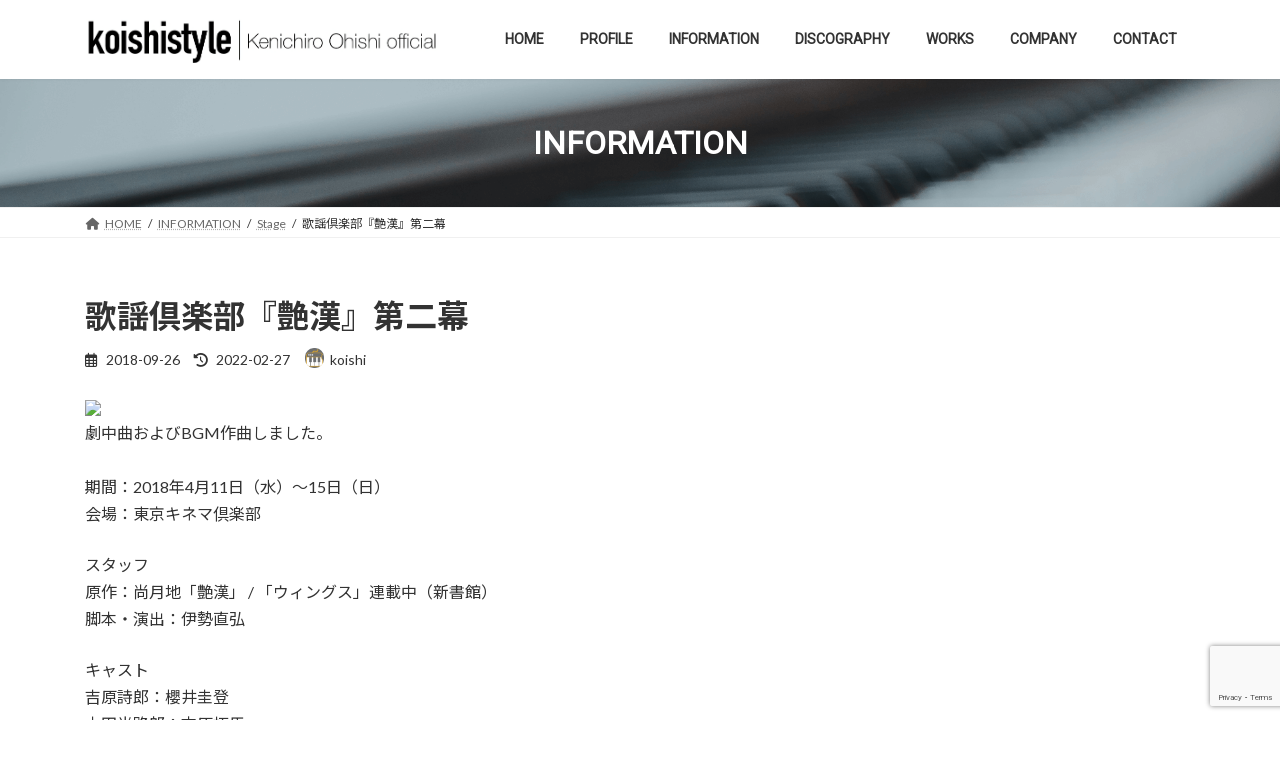

--- FILE ---
content_type: text/html; charset=utf-8
request_url: https://www.google.com/recaptcha/api2/anchor?ar=1&k=6Lda5aEeAAAAAKpDBRzCVauP7O2fqEdJLNr3AO1U&co=aHR0cHM6Ly9rb2lzaGlzdHlsZS5jb206NDQz&hl=en&v=9TiwnJFHeuIw_s0wSd3fiKfN&size=invisible&anchor-ms=20000&execute-ms=30000&cb=39l05kgwxgmg
body_size: 48098
content:
<!DOCTYPE HTML><html dir="ltr" lang="en"><head><meta http-equiv="Content-Type" content="text/html; charset=UTF-8">
<meta http-equiv="X-UA-Compatible" content="IE=edge">
<title>reCAPTCHA</title>
<style type="text/css">
/* cyrillic-ext */
@font-face {
  font-family: 'Roboto';
  font-style: normal;
  font-weight: 400;
  font-stretch: 100%;
  src: url(//fonts.gstatic.com/s/roboto/v48/KFO7CnqEu92Fr1ME7kSn66aGLdTylUAMa3GUBHMdazTgWw.woff2) format('woff2');
  unicode-range: U+0460-052F, U+1C80-1C8A, U+20B4, U+2DE0-2DFF, U+A640-A69F, U+FE2E-FE2F;
}
/* cyrillic */
@font-face {
  font-family: 'Roboto';
  font-style: normal;
  font-weight: 400;
  font-stretch: 100%;
  src: url(//fonts.gstatic.com/s/roboto/v48/KFO7CnqEu92Fr1ME7kSn66aGLdTylUAMa3iUBHMdazTgWw.woff2) format('woff2');
  unicode-range: U+0301, U+0400-045F, U+0490-0491, U+04B0-04B1, U+2116;
}
/* greek-ext */
@font-face {
  font-family: 'Roboto';
  font-style: normal;
  font-weight: 400;
  font-stretch: 100%;
  src: url(//fonts.gstatic.com/s/roboto/v48/KFO7CnqEu92Fr1ME7kSn66aGLdTylUAMa3CUBHMdazTgWw.woff2) format('woff2');
  unicode-range: U+1F00-1FFF;
}
/* greek */
@font-face {
  font-family: 'Roboto';
  font-style: normal;
  font-weight: 400;
  font-stretch: 100%;
  src: url(//fonts.gstatic.com/s/roboto/v48/KFO7CnqEu92Fr1ME7kSn66aGLdTylUAMa3-UBHMdazTgWw.woff2) format('woff2');
  unicode-range: U+0370-0377, U+037A-037F, U+0384-038A, U+038C, U+038E-03A1, U+03A3-03FF;
}
/* math */
@font-face {
  font-family: 'Roboto';
  font-style: normal;
  font-weight: 400;
  font-stretch: 100%;
  src: url(//fonts.gstatic.com/s/roboto/v48/KFO7CnqEu92Fr1ME7kSn66aGLdTylUAMawCUBHMdazTgWw.woff2) format('woff2');
  unicode-range: U+0302-0303, U+0305, U+0307-0308, U+0310, U+0312, U+0315, U+031A, U+0326-0327, U+032C, U+032F-0330, U+0332-0333, U+0338, U+033A, U+0346, U+034D, U+0391-03A1, U+03A3-03A9, U+03B1-03C9, U+03D1, U+03D5-03D6, U+03F0-03F1, U+03F4-03F5, U+2016-2017, U+2034-2038, U+203C, U+2040, U+2043, U+2047, U+2050, U+2057, U+205F, U+2070-2071, U+2074-208E, U+2090-209C, U+20D0-20DC, U+20E1, U+20E5-20EF, U+2100-2112, U+2114-2115, U+2117-2121, U+2123-214F, U+2190, U+2192, U+2194-21AE, U+21B0-21E5, U+21F1-21F2, U+21F4-2211, U+2213-2214, U+2216-22FF, U+2308-230B, U+2310, U+2319, U+231C-2321, U+2336-237A, U+237C, U+2395, U+239B-23B7, U+23D0, U+23DC-23E1, U+2474-2475, U+25AF, U+25B3, U+25B7, U+25BD, U+25C1, U+25CA, U+25CC, U+25FB, U+266D-266F, U+27C0-27FF, U+2900-2AFF, U+2B0E-2B11, U+2B30-2B4C, U+2BFE, U+3030, U+FF5B, U+FF5D, U+1D400-1D7FF, U+1EE00-1EEFF;
}
/* symbols */
@font-face {
  font-family: 'Roboto';
  font-style: normal;
  font-weight: 400;
  font-stretch: 100%;
  src: url(//fonts.gstatic.com/s/roboto/v48/KFO7CnqEu92Fr1ME7kSn66aGLdTylUAMaxKUBHMdazTgWw.woff2) format('woff2');
  unicode-range: U+0001-000C, U+000E-001F, U+007F-009F, U+20DD-20E0, U+20E2-20E4, U+2150-218F, U+2190, U+2192, U+2194-2199, U+21AF, U+21E6-21F0, U+21F3, U+2218-2219, U+2299, U+22C4-22C6, U+2300-243F, U+2440-244A, U+2460-24FF, U+25A0-27BF, U+2800-28FF, U+2921-2922, U+2981, U+29BF, U+29EB, U+2B00-2BFF, U+4DC0-4DFF, U+FFF9-FFFB, U+10140-1018E, U+10190-1019C, U+101A0, U+101D0-101FD, U+102E0-102FB, U+10E60-10E7E, U+1D2C0-1D2D3, U+1D2E0-1D37F, U+1F000-1F0FF, U+1F100-1F1AD, U+1F1E6-1F1FF, U+1F30D-1F30F, U+1F315, U+1F31C, U+1F31E, U+1F320-1F32C, U+1F336, U+1F378, U+1F37D, U+1F382, U+1F393-1F39F, U+1F3A7-1F3A8, U+1F3AC-1F3AF, U+1F3C2, U+1F3C4-1F3C6, U+1F3CA-1F3CE, U+1F3D4-1F3E0, U+1F3ED, U+1F3F1-1F3F3, U+1F3F5-1F3F7, U+1F408, U+1F415, U+1F41F, U+1F426, U+1F43F, U+1F441-1F442, U+1F444, U+1F446-1F449, U+1F44C-1F44E, U+1F453, U+1F46A, U+1F47D, U+1F4A3, U+1F4B0, U+1F4B3, U+1F4B9, U+1F4BB, U+1F4BF, U+1F4C8-1F4CB, U+1F4D6, U+1F4DA, U+1F4DF, U+1F4E3-1F4E6, U+1F4EA-1F4ED, U+1F4F7, U+1F4F9-1F4FB, U+1F4FD-1F4FE, U+1F503, U+1F507-1F50B, U+1F50D, U+1F512-1F513, U+1F53E-1F54A, U+1F54F-1F5FA, U+1F610, U+1F650-1F67F, U+1F687, U+1F68D, U+1F691, U+1F694, U+1F698, U+1F6AD, U+1F6B2, U+1F6B9-1F6BA, U+1F6BC, U+1F6C6-1F6CF, U+1F6D3-1F6D7, U+1F6E0-1F6EA, U+1F6F0-1F6F3, U+1F6F7-1F6FC, U+1F700-1F7FF, U+1F800-1F80B, U+1F810-1F847, U+1F850-1F859, U+1F860-1F887, U+1F890-1F8AD, U+1F8B0-1F8BB, U+1F8C0-1F8C1, U+1F900-1F90B, U+1F93B, U+1F946, U+1F984, U+1F996, U+1F9E9, U+1FA00-1FA6F, U+1FA70-1FA7C, U+1FA80-1FA89, U+1FA8F-1FAC6, U+1FACE-1FADC, U+1FADF-1FAE9, U+1FAF0-1FAF8, U+1FB00-1FBFF;
}
/* vietnamese */
@font-face {
  font-family: 'Roboto';
  font-style: normal;
  font-weight: 400;
  font-stretch: 100%;
  src: url(//fonts.gstatic.com/s/roboto/v48/KFO7CnqEu92Fr1ME7kSn66aGLdTylUAMa3OUBHMdazTgWw.woff2) format('woff2');
  unicode-range: U+0102-0103, U+0110-0111, U+0128-0129, U+0168-0169, U+01A0-01A1, U+01AF-01B0, U+0300-0301, U+0303-0304, U+0308-0309, U+0323, U+0329, U+1EA0-1EF9, U+20AB;
}
/* latin-ext */
@font-face {
  font-family: 'Roboto';
  font-style: normal;
  font-weight: 400;
  font-stretch: 100%;
  src: url(//fonts.gstatic.com/s/roboto/v48/KFO7CnqEu92Fr1ME7kSn66aGLdTylUAMa3KUBHMdazTgWw.woff2) format('woff2');
  unicode-range: U+0100-02BA, U+02BD-02C5, U+02C7-02CC, U+02CE-02D7, U+02DD-02FF, U+0304, U+0308, U+0329, U+1D00-1DBF, U+1E00-1E9F, U+1EF2-1EFF, U+2020, U+20A0-20AB, U+20AD-20C0, U+2113, U+2C60-2C7F, U+A720-A7FF;
}
/* latin */
@font-face {
  font-family: 'Roboto';
  font-style: normal;
  font-weight: 400;
  font-stretch: 100%;
  src: url(//fonts.gstatic.com/s/roboto/v48/KFO7CnqEu92Fr1ME7kSn66aGLdTylUAMa3yUBHMdazQ.woff2) format('woff2');
  unicode-range: U+0000-00FF, U+0131, U+0152-0153, U+02BB-02BC, U+02C6, U+02DA, U+02DC, U+0304, U+0308, U+0329, U+2000-206F, U+20AC, U+2122, U+2191, U+2193, U+2212, U+2215, U+FEFF, U+FFFD;
}
/* cyrillic-ext */
@font-face {
  font-family: 'Roboto';
  font-style: normal;
  font-weight: 500;
  font-stretch: 100%;
  src: url(//fonts.gstatic.com/s/roboto/v48/KFO7CnqEu92Fr1ME7kSn66aGLdTylUAMa3GUBHMdazTgWw.woff2) format('woff2');
  unicode-range: U+0460-052F, U+1C80-1C8A, U+20B4, U+2DE0-2DFF, U+A640-A69F, U+FE2E-FE2F;
}
/* cyrillic */
@font-face {
  font-family: 'Roboto';
  font-style: normal;
  font-weight: 500;
  font-stretch: 100%;
  src: url(//fonts.gstatic.com/s/roboto/v48/KFO7CnqEu92Fr1ME7kSn66aGLdTylUAMa3iUBHMdazTgWw.woff2) format('woff2');
  unicode-range: U+0301, U+0400-045F, U+0490-0491, U+04B0-04B1, U+2116;
}
/* greek-ext */
@font-face {
  font-family: 'Roboto';
  font-style: normal;
  font-weight: 500;
  font-stretch: 100%;
  src: url(//fonts.gstatic.com/s/roboto/v48/KFO7CnqEu92Fr1ME7kSn66aGLdTylUAMa3CUBHMdazTgWw.woff2) format('woff2');
  unicode-range: U+1F00-1FFF;
}
/* greek */
@font-face {
  font-family: 'Roboto';
  font-style: normal;
  font-weight: 500;
  font-stretch: 100%;
  src: url(//fonts.gstatic.com/s/roboto/v48/KFO7CnqEu92Fr1ME7kSn66aGLdTylUAMa3-UBHMdazTgWw.woff2) format('woff2');
  unicode-range: U+0370-0377, U+037A-037F, U+0384-038A, U+038C, U+038E-03A1, U+03A3-03FF;
}
/* math */
@font-face {
  font-family: 'Roboto';
  font-style: normal;
  font-weight: 500;
  font-stretch: 100%;
  src: url(//fonts.gstatic.com/s/roboto/v48/KFO7CnqEu92Fr1ME7kSn66aGLdTylUAMawCUBHMdazTgWw.woff2) format('woff2');
  unicode-range: U+0302-0303, U+0305, U+0307-0308, U+0310, U+0312, U+0315, U+031A, U+0326-0327, U+032C, U+032F-0330, U+0332-0333, U+0338, U+033A, U+0346, U+034D, U+0391-03A1, U+03A3-03A9, U+03B1-03C9, U+03D1, U+03D5-03D6, U+03F0-03F1, U+03F4-03F5, U+2016-2017, U+2034-2038, U+203C, U+2040, U+2043, U+2047, U+2050, U+2057, U+205F, U+2070-2071, U+2074-208E, U+2090-209C, U+20D0-20DC, U+20E1, U+20E5-20EF, U+2100-2112, U+2114-2115, U+2117-2121, U+2123-214F, U+2190, U+2192, U+2194-21AE, U+21B0-21E5, U+21F1-21F2, U+21F4-2211, U+2213-2214, U+2216-22FF, U+2308-230B, U+2310, U+2319, U+231C-2321, U+2336-237A, U+237C, U+2395, U+239B-23B7, U+23D0, U+23DC-23E1, U+2474-2475, U+25AF, U+25B3, U+25B7, U+25BD, U+25C1, U+25CA, U+25CC, U+25FB, U+266D-266F, U+27C0-27FF, U+2900-2AFF, U+2B0E-2B11, U+2B30-2B4C, U+2BFE, U+3030, U+FF5B, U+FF5D, U+1D400-1D7FF, U+1EE00-1EEFF;
}
/* symbols */
@font-face {
  font-family: 'Roboto';
  font-style: normal;
  font-weight: 500;
  font-stretch: 100%;
  src: url(//fonts.gstatic.com/s/roboto/v48/KFO7CnqEu92Fr1ME7kSn66aGLdTylUAMaxKUBHMdazTgWw.woff2) format('woff2');
  unicode-range: U+0001-000C, U+000E-001F, U+007F-009F, U+20DD-20E0, U+20E2-20E4, U+2150-218F, U+2190, U+2192, U+2194-2199, U+21AF, U+21E6-21F0, U+21F3, U+2218-2219, U+2299, U+22C4-22C6, U+2300-243F, U+2440-244A, U+2460-24FF, U+25A0-27BF, U+2800-28FF, U+2921-2922, U+2981, U+29BF, U+29EB, U+2B00-2BFF, U+4DC0-4DFF, U+FFF9-FFFB, U+10140-1018E, U+10190-1019C, U+101A0, U+101D0-101FD, U+102E0-102FB, U+10E60-10E7E, U+1D2C0-1D2D3, U+1D2E0-1D37F, U+1F000-1F0FF, U+1F100-1F1AD, U+1F1E6-1F1FF, U+1F30D-1F30F, U+1F315, U+1F31C, U+1F31E, U+1F320-1F32C, U+1F336, U+1F378, U+1F37D, U+1F382, U+1F393-1F39F, U+1F3A7-1F3A8, U+1F3AC-1F3AF, U+1F3C2, U+1F3C4-1F3C6, U+1F3CA-1F3CE, U+1F3D4-1F3E0, U+1F3ED, U+1F3F1-1F3F3, U+1F3F5-1F3F7, U+1F408, U+1F415, U+1F41F, U+1F426, U+1F43F, U+1F441-1F442, U+1F444, U+1F446-1F449, U+1F44C-1F44E, U+1F453, U+1F46A, U+1F47D, U+1F4A3, U+1F4B0, U+1F4B3, U+1F4B9, U+1F4BB, U+1F4BF, U+1F4C8-1F4CB, U+1F4D6, U+1F4DA, U+1F4DF, U+1F4E3-1F4E6, U+1F4EA-1F4ED, U+1F4F7, U+1F4F9-1F4FB, U+1F4FD-1F4FE, U+1F503, U+1F507-1F50B, U+1F50D, U+1F512-1F513, U+1F53E-1F54A, U+1F54F-1F5FA, U+1F610, U+1F650-1F67F, U+1F687, U+1F68D, U+1F691, U+1F694, U+1F698, U+1F6AD, U+1F6B2, U+1F6B9-1F6BA, U+1F6BC, U+1F6C6-1F6CF, U+1F6D3-1F6D7, U+1F6E0-1F6EA, U+1F6F0-1F6F3, U+1F6F7-1F6FC, U+1F700-1F7FF, U+1F800-1F80B, U+1F810-1F847, U+1F850-1F859, U+1F860-1F887, U+1F890-1F8AD, U+1F8B0-1F8BB, U+1F8C0-1F8C1, U+1F900-1F90B, U+1F93B, U+1F946, U+1F984, U+1F996, U+1F9E9, U+1FA00-1FA6F, U+1FA70-1FA7C, U+1FA80-1FA89, U+1FA8F-1FAC6, U+1FACE-1FADC, U+1FADF-1FAE9, U+1FAF0-1FAF8, U+1FB00-1FBFF;
}
/* vietnamese */
@font-face {
  font-family: 'Roboto';
  font-style: normal;
  font-weight: 500;
  font-stretch: 100%;
  src: url(//fonts.gstatic.com/s/roboto/v48/KFO7CnqEu92Fr1ME7kSn66aGLdTylUAMa3OUBHMdazTgWw.woff2) format('woff2');
  unicode-range: U+0102-0103, U+0110-0111, U+0128-0129, U+0168-0169, U+01A0-01A1, U+01AF-01B0, U+0300-0301, U+0303-0304, U+0308-0309, U+0323, U+0329, U+1EA0-1EF9, U+20AB;
}
/* latin-ext */
@font-face {
  font-family: 'Roboto';
  font-style: normal;
  font-weight: 500;
  font-stretch: 100%;
  src: url(//fonts.gstatic.com/s/roboto/v48/KFO7CnqEu92Fr1ME7kSn66aGLdTylUAMa3KUBHMdazTgWw.woff2) format('woff2');
  unicode-range: U+0100-02BA, U+02BD-02C5, U+02C7-02CC, U+02CE-02D7, U+02DD-02FF, U+0304, U+0308, U+0329, U+1D00-1DBF, U+1E00-1E9F, U+1EF2-1EFF, U+2020, U+20A0-20AB, U+20AD-20C0, U+2113, U+2C60-2C7F, U+A720-A7FF;
}
/* latin */
@font-face {
  font-family: 'Roboto';
  font-style: normal;
  font-weight: 500;
  font-stretch: 100%;
  src: url(//fonts.gstatic.com/s/roboto/v48/KFO7CnqEu92Fr1ME7kSn66aGLdTylUAMa3yUBHMdazQ.woff2) format('woff2');
  unicode-range: U+0000-00FF, U+0131, U+0152-0153, U+02BB-02BC, U+02C6, U+02DA, U+02DC, U+0304, U+0308, U+0329, U+2000-206F, U+20AC, U+2122, U+2191, U+2193, U+2212, U+2215, U+FEFF, U+FFFD;
}
/* cyrillic-ext */
@font-face {
  font-family: 'Roboto';
  font-style: normal;
  font-weight: 900;
  font-stretch: 100%;
  src: url(//fonts.gstatic.com/s/roboto/v48/KFO7CnqEu92Fr1ME7kSn66aGLdTylUAMa3GUBHMdazTgWw.woff2) format('woff2');
  unicode-range: U+0460-052F, U+1C80-1C8A, U+20B4, U+2DE0-2DFF, U+A640-A69F, U+FE2E-FE2F;
}
/* cyrillic */
@font-face {
  font-family: 'Roboto';
  font-style: normal;
  font-weight: 900;
  font-stretch: 100%;
  src: url(//fonts.gstatic.com/s/roboto/v48/KFO7CnqEu92Fr1ME7kSn66aGLdTylUAMa3iUBHMdazTgWw.woff2) format('woff2');
  unicode-range: U+0301, U+0400-045F, U+0490-0491, U+04B0-04B1, U+2116;
}
/* greek-ext */
@font-face {
  font-family: 'Roboto';
  font-style: normal;
  font-weight: 900;
  font-stretch: 100%;
  src: url(//fonts.gstatic.com/s/roboto/v48/KFO7CnqEu92Fr1ME7kSn66aGLdTylUAMa3CUBHMdazTgWw.woff2) format('woff2');
  unicode-range: U+1F00-1FFF;
}
/* greek */
@font-face {
  font-family: 'Roboto';
  font-style: normal;
  font-weight: 900;
  font-stretch: 100%;
  src: url(//fonts.gstatic.com/s/roboto/v48/KFO7CnqEu92Fr1ME7kSn66aGLdTylUAMa3-UBHMdazTgWw.woff2) format('woff2');
  unicode-range: U+0370-0377, U+037A-037F, U+0384-038A, U+038C, U+038E-03A1, U+03A3-03FF;
}
/* math */
@font-face {
  font-family: 'Roboto';
  font-style: normal;
  font-weight: 900;
  font-stretch: 100%;
  src: url(//fonts.gstatic.com/s/roboto/v48/KFO7CnqEu92Fr1ME7kSn66aGLdTylUAMawCUBHMdazTgWw.woff2) format('woff2');
  unicode-range: U+0302-0303, U+0305, U+0307-0308, U+0310, U+0312, U+0315, U+031A, U+0326-0327, U+032C, U+032F-0330, U+0332-0333, U+0338, U+033A, U+0346, U+034D, U+0391-03A1, U+03A3-03A9, U+03B1-03C9, U+03D1, U+03D5-03D6, U+03F0-03F1, U+03F4-03F5, U+2016-2017, U+2034-2038, U+203C, U+2040, U+2043, U+2047, U+2050, U+2057, U+205F, U+2070-2071, U+2074-208E, U+2090-209C, U+20D0-20DC, U+20E1, U+20E5-20EF, U+2100-2112, U+2114-2115, U+2117-2121, U+2123-214F, U+2190, U+2192, U+2194-21AE, U+21B0-21E5, U+21F1-21F2, U+21F4-2211, U+2213-2214, U+2216-22FF, U+2308-230B, U+2310, U+2319, U+231C-2321, U+2336-237A, U+237C, U+2395, U+239B-23B7, U+23D0, U+23DC-23E1, U+2474-2475, U+25AF, U+25B3, U+25B7, U+25BD, U+25C1, U+25CA, U+25CC, U+25FB, U+266D-266F, U+27C0-27FF, U+2900-2AFF, U+2B0E-2B11, U+2B30-2B4C, U+2BFE, U+3030, U+FF5B, U+FF5D, U+1D400-1D7FF, U+1EE00-1EEFF;
}
/* symbols */
@font-face {
  font-family: 'Roboto';
  font-style: normal;
  font-weight: 900;
  font-stretch: 100%;
  src: url(//fonts.gstatic.com/s/roboto/v48/KFO7CnqEu92Fr1ME7kSn66aGLdTylUAMaxKUBHMdazTgWw.woff2) format('woff2');
  unicode-range: U+0001-000C, U+000E-001F, U+007F-009F, U+20DD-20E0, U+20E2-20E4, U+2150-218F, U+2190, U+2192, U+2194-2199, U+21AF, U+21E6-21F0, U+21F3, U+2218-2219, U+2299, U+22C4-22C6, U+2300-243F, U+2440-244A, U+2460-24FF, U+25A0-27BF, U+2800-28FF, U+2921-2922, U+2981, U+29BF, U+29EB, U+2B00-2BFF, U+4DC0-4DFF, U+FFF9-FFFB, U+10140-1018E, U+10190-1019C, U+101A0, U+101D0-101FD, U+102E0-102FB, U+10E60-10E7E, U+1D2C0-1D2D3, U+1D2E0-1D37F, U+1F000-1F0FF, U+1F100-1F1AD, U+1F1E6-1F1FF, U+1F30D-1F30F, U+1F315, U+1F31C, U+1F31E, U+1F320-1F32C, U+1F336, U+1F378, U+1F37D, U+1F382, U+1F393-1F39F, U+1F3A7-1F3A8, U+1F3AC-1F3AF, U+1F3C2, U+1F3C4-1F3C6, U+1F3CA-1F3CE, U+1F3D4-1F3E0, U+1F3ED, U+1F3F1-1F3F3, U+1F3F5-1F3F7, U+1F408, U+1F415, U+1F41F, U+1F426, U+1F43F, U+1F441-1F442, U+1F444, U+1F446-1F449, U+1F44C-1F44E, U+1F453, U+1F46A, U+1F47D, U+1F4A3, U+1F4B0, U+1F4B3, U+1F4B9, U+1F4BB, U+1F4BF, U+1F4C8-1F4CB, U+1F4D6, U+1F4DA, U+1F4DF, U+1F4E3-1F4E6, U+1F4EA-1F4ED, U+1F4F7, U+1F4F9-1F4FB, U+1F4FD-1F4FE, U+1F503, U+1F507-1F50B, U+1F50D, U+1F512-1F513, U+1F53E-1F54A, U+1F54F-1F5FA, U+1F610, U+1F650-1F67F, U+1F687, U+1F68D, U+1F691, U+1F694, U+1F698, U+1F6AD, U+1F6B2, U+1F6B9-1F6BA, U+1F6BC, U+1F6C6-1F6CF, U+1F6D3-1F6D7, U+1F6E0-1F6EA, U+1F6F0-1F6F3, U+1F6F7-1F6FC, U+1F700-1F7FF, U+1F800-1F80B, U+1F810-1F847, U+1F850-1F859, U+1F860-1F887, U+1F890-1F8AD, U+1F8B0-1F8BB, U+1F8C0-1F8C1, U+1F900-1F90B, U+1F93B, U+1F946, U+1F984, U+1F996, U+1F9E9, U+1FA00-1FA6F, U+1FA70-1FA7C, U+1FA80-1FA89, U+1FA8F-1FAC6, U+1FACE-1FADC, U+1FADF-1FAE9, U+1FAF0-1FAF8, U+1FB00-1FBFF;
}
/* vietnamese */
@font-face {
  font-family: 'Roboto';
  font-style: normal;
  font-weight: 900;
  font-stretch: 100%;
  src: url(//fonts.gstatic.com/s/roboto/v48/KFO7CnqEu92Fr1ME7kSn66aGLdTylUAMa3OUBHMdazTgWw.woff2) format('woff2');
  unicode-range: U+0102-0103, U+0110-0111, U+0128-0129, U+0168-0169, U+01A0-01A1, U+01AF-01B0, U+0300-0301, U+0303-0304, U+0308-0309, U+0323, U+0329, U+1EA0-1EF9, U+20AB;
}
/* latin-ext */
@font-face {
  font-family: 'Roboto';
  font-style: normal;
  font-weight: 900;
  font-stretch: 100%;
  src: url(//fonts.gstatic.com/s/roboto/v48/KFO7CnqEu92Fr1ME7kSn66aGLdTylUAMa3KUBHMdazTgWw.woff2) format('woff2');
  unicode-range: U+0100-02BA, U+02BD-02C5, U+02C7-02CC, U+02CE-02D7, U+02DD-02FF, U+0304, U+0308, U+0329, U+1D00-1DBF, U+1E00-1E9F, U+1EF2-1EFF, U+2020, U+20A0-20AB, U+20AD-20C0, U+2113, U+2C60-2C7F, U+A720-A7FF;
}
/* latin */
@font-face {
  font-family: 'Roboto';
  font-style: normal;
  font-weight: 900;
  font-stretch: 100%;
  src: url(//fonts.gstatic.com/s/roboto/v48/KFO7CnqEu92Fr1ME7kSn66aGLdTylUAMa3yUBHMdazQ.woff2) format('woff2');
  unicode-range: U+0000-00FF, U+0131, U+0152-0153, U+02BB-02BC, U+02C6, U+02DA, U+02DC, U+0304, U+0308, U+0329, U+2000-206F, U+20AC, U+2122, U+2191, U+2193, U+2212, U+2215, U+FEFF, U+FFFD;
}

</style>
<link rel="stylesheet" type="text/css" href="https://www.gstatic.com/recaptcha/releases/9TiwnJFHeuIw_s0wSd3fiKfN/styles__ltr.css">
<script nonce="NxdsXetH-l7hHnrRBic2bQ" type="text/javascript">window['__recaptcha_api'] = 'https://www.google.com/recaptcha/api2/';</script>
<script type="text/javascript" src="https://www.gstatic.com/recaptcha/releases/9TiwnJFHeuIw_s0wSd3fiKfN/recaptcha__en.js" nonce="NxdsXetH-l7hHnrRBic2bQ">
      
    </script></head>
<body><div id="rc-anchor-alert" class="rc-anchor-alert"></div>
<input type="hidden" id="recaptcha-token" value="[base64]">
<script type="text/javascript" nonce="NxdsXetH-l7hHnrRBic2bQ">
      recaptcha.anchor.Main.init("[\x22ainput\x22,[\x22bgdata\x22,\x22\x22,\[base64]/[base64]/[base64]/KE4oMTI0LHYsdi5HKSxMWihsLHYpKTpOKDEyNCx2LGwpLFYpLHYpLFQpKSxGKDE3MSx2KX0scjc9ZnVuY3Rpb24obCl7cmV0dXJuIGx9LEM9ZnVuY3Rpb24obCxWLHYpe04odixsLFYpLFZbYWtdPTI3OTZ9LG49ZnVuY3Rpb24obCxWKXtWLlg9KChWLlg/[base64]/[base64]/[base64]/[base64]/[base64]/[base64]/[base64]/[base64]/[base64]/[base64]/[base64]\\u003d\x22,\[base64]\\u003d\\u003d\x22,\x22wow3w4cJMUzDjMOgw6p/FHbChsKJdSPDkFIIwrDCvTzCt0DDnS84wq7DgS/DvBVDHnhkw5HCgj/ClsKfdxNmZcOxHVbCm8OLw7XDpg3CqcK2U0lBw7JGwqhFTSbCnC/[base64]/Cp8Ocw5zCh8KrEsKIYyJUASPDqMOrw6oxwrtzQGctw7rDpHTDpsKuw5/Cl8O6wrjCicOowr0QV8K8SB/CuUXDmsOHwohCG8K/LXTCujfDisO3w7zDisKNUjnCl8KBJSPCvn4scMOQwqPDncKfw4oANmNLZGrCuMKcw6gwdsOjF3TDksK7YGbChcOpw7FAWMKZE8KMbcKeLsKqwoBfwoDCtwAbwqt8w4/DgRh5wojCrmo5wp7DsndxMsOPwrhKw6/[base64]/[base64]/DnBl+w5bClCfCo0BowpbDvzbDuVZ+w5rDvHUzw7dIw5vDiivCnwUZw5vCnklDMHpYV2TDpAc4GsOAWnPCtsOgQ8O5wrRSFcKfwq7CiMOyw4TClA/CsGk/JABQJHAXw5DDlw1zfjTCl112wozDj8OZw4ZkL8ORwqHDrhkhJcKKMhjCvl7Cq2YdwpfCpsKQMUVlwpnDoj3CksO4EcK0woM0wpUTw7IzD8OBIcKJw7zDicK4KANMw5DDrMKnw50sK8Okw4LCtS/CrsOgw4gqw5bDjsKawqXCkMKjw47DqMOsw4FLwoPDmsO/Qk0QacKcwp3DpMOiw6c7JSMKw7hOTG/[base64]/CpBspBHwDRUHDrsKSw7how5XClsOSwohrw63Ck8OKKkV1w7/DpgbCmi9gNcKNIcKCw57ChsOTwqTCisOaDlnCgsOePFLCvSZCfW9vwqtuwpk7w6fCjsK7wqjCvcK8wowLWxbDq0VUwrLCisOiKj83w4oGw59Rw7LDicK4w7LDiMKtRjx6w6huw7tJeivDuMO4wrUtwqI/w6tBeBLDtcK8DyghVwDCtcKXMMK4wq7DkcO4d8K5w4IhZsKhwqZPwq7Cr8K1CkJAwqM0w6JwwqYYw4/Du8KaFcKewqJ5XCDCljBZw4IGYgZawrM1w5nDpcOkwr3DrcKnw6IQwq5OHFnCuMOWwoTDtX7CuMKmbcKQw4/CmsKpW8K5HsOvXgTDn8KtR1LDs8KsGMODaTjCi8OYX8Kfw7R/VcKrw4HChUsowp8aaB0Mwr7DhUfDq8OrwpjDqsKtPSxfw7TDssOFwr/Cn1fCkQdhwp9yYMOKasO/wqnCn8KowqvCoGPClsOYd8KGIcKAwojDjkVvS35ZcMKkVMK+I8KBwqnCpsOTw6c9w4xFw4XCrCMEwr7CpUPDplvCkGzCqUwdw5HDuMOQMcKiwo9HeTkOwr/CsMOWBn/Ct2xDwqUMw4lUFsKnVmcCacKyDU/Dhj57wpgwwqHDjcOfSMKxHcORwqRxw5jCjsK1TcK5esKWYcKfFlUiwrHCgcKMBxTCl3nDjsK/[base64]/CgVTDisK3wrTDt8Ofw6oiD8OewqUUOcKbbMKFZsKKwofDtQxuwrQGPmF1CGEieTDDn8KPLAjDtMO/[base64]/DqxzCqW3DskTDlkbCuhrCs8KsBsOSOcKbLsKTWVbDi2BGwqrCrGUmJGYcARnDgUHCjB/Dv8Kdeh11wpwvw6l/[base64]/ChhcowqbDozDDp8KIwpTDosOpw4zCv8Kpwq9ZQsK4J3vCqMOPO8KoesKAw6AIw4XDmnwOwqvDinlSw6vDl39eZBXDsGfDssKMwq7DgcKkw5lmMHNWw4nCgMKZZMKyw4AUw6TCksOXw6LCqsKPB8O7w6HDiB0iw4sAByYXw58GVMO/[base64]/Dvw/ClsK7woQxwqHDk2jDgkVfFlLDv2TCo3oxGh3DmRLDiMOCwp/CgsKWw4syasOcQMOJw7TDmwfCkXXCjgPDoEfDpWTCvcOfw7A+wqlPw4QtQnzCtMKawoXDt8Klw7rCtX/DgsKFw6B0NTQ/wqkmw5oGSgnCicOww5sBw4VSDh7DjsK1QcKgNQArwqIIP0nCmMOewrbDhsOSGX3CvSDDu8OqfsKCfMKnw6LCrcOOX2xGw6TClsKeP8KZOxvDuSfCmsONwrlSB1PDrVrCqsOiwpvCgmgHQMKQw6Eaw512wooFPTJ1DigAw4/DqhEmN8Krwpcewo1YwonDpcK0wozDsy4TwrQlw4c1UV0owq8YwqAwwprDhC8Jw6XCksOsw4h+VsOJBcOMwrUawofCig/[base64]/[base64]/wrjDrTBne2LCmhB7OMKlZW3DlXfCq3nCq8KiR8Kcw7HCusOtRsKlX0XCk8OUwph0w6gwRMOawoPDjhfCnMKLSwV/wqAewovCkTDDrAjCujMcwrFBZEzCo8ODw6DDicKtYMO3wrTCkjrDlzBdTAfCiDkBR2l8wpfCsMOgCsKHwqsaw6/[base64]/DqcO/SzjCh8KsKcO8DsKODWHDkh7Ds8O+w77CuMOLw4JuworDvMOEw6vCnsK/Xl5KE8Ktw5Fow4HDnHpEZjrDgE05WcK9w77DncOww6kceMKwOcO4bsK0w6rCglpJC8O6w7TCrwTDu8OCHS4MwoTCsicNGsKxZGLCkcKVw70XwrRYwqPDmBdnw5TDn8OIw6rDjFlvwp/[base64]/Dp8O5e8O0NsOzCXgow5/DlMKHYXVCWcK4wo0xwqDCpQDDo3/DmcK+wo0WcD8COmxowpUFw5Qqw64Uw6VaPTw/ZEXDmh4Hwr4+woFTw57DiMORw6rDnzrDusKIFiDDni3Dm8KRwqRbwogRHw3Ch8K4R1x7VFo6Dz7Dg2Vpw6jDh8KDOcOFCcOgQCEMw4olwpDCucKIwrZENcOqwr5YP8Olw7kbw4MKGGwbw6rCvcO/wpDCg8KRZ8O9w7k3wofCoMOSwqh8wo45wobDpXYxMBvCisK0b8K8w4ltSsOWEMKbcynDmMOIBVAswqvDisKta8KJSn3DpzPChcKPV8KbMcORHMOCwokVw7/[base64]/DvGNYw4zCijjCmzB0IGnCjDUPRQcrGcKVw67DuB3DjcKWHkYYwqBqwpLCtBYwNMKIYhnCpCgZwrTCo1YDZMKSw5/CnStGcDLChsKDVzYRQQbCpkZbwoRIw54WZ1wCw4ItJ8OeXcKCIm4+NltZw6bDvcKpDUbCtjoiZzbCuV9AGcK/[base64]/[base64]/DpGlaw4AtO3B/wptrw5bDksO+U8KadHoaMMKCw40RRwcKaz3ClsKbw78Yw6HCk1rDjQdFamlzw5tjwozCs8KjwqU7w5vDrEnDqsO9dcOjw7zDk8KqVSPDuhnDkcO5wrEpMR4Xw5oCwpF6w57CtXDDlAcRC8OmKwhewqPCoRvCvsOldsK/KsOdR8K6w7fCpsONw7UjNWp6w4nDjMKzw7HDq8KJwrcePcKfCsKCwqprw57DhmPCocOAw6PCpnnCs3EiDiHDj8K+w6hRw6DDnU7CrcO9WcKBTMOkwrzDocO4w5ZGwpzCvWrCi8K1w6bCvkPCnsO/[base64]/DvMKJwrVHwq8Tw5VHwrfCqMKHfMO8w5nDgyvDo0/ClMKWC8O4IDo7w7XDosKZwqLCiQpMw4vCjcKbw4wtNcOBFcKoIsOydylXScOJw6fDkVcEQsOdUXkSczjCk0TDnsKFN11lw4LDmFpxw6FVBiHCoDpAw4fCvhjCmwZjYkxCwq/[base64]/wrPDsMKPwqYSw5DCj8K8F1TDmMOpUgTChcK1VhPCtVPCrcOFIi/DrhTCnsKrw60hYsOZQMKEcsKYKQDCocOfWcOzNMO3acOowrbDrcKBVBEgw4HDjcKZDxPDssKdE8K3IsOxw6lFwoR5ecKDw4zDt8OdPcOeNRbCsxvCk8OGwrNTwqFfw6p1w4DCvVXDv3LCmyrCqSjDisOMVsOVw7jCqcOpwrzDv8OEw77DlRMVDsOnZV/DsQURw77Ck39awqB6Z1DChCTCh1LChcKdecKGJcKcW8OmSSxHRFUXwqlwDMK7wrjCr1YSwohfw67DuMK6XMK3w6Bbw7DDmx7CuD0CCBvDvxHCqysPwq1kw6lNEGvCmMOfw6vCgMKMw5JRw7fDocOyw5VFwrUyUsO/NsOkOsKid8Oow5vCjcOgw67DpMKlCWskJgt7wr/[base64]/[base64]/DrkNJL8OBZTnDlcOLGMKKw7kyw4wWQ1vDqcOUfjXCl38Vw7IaasK0wr/DoSzDkMOwwrgPwqDCrEFkw4IXw4/DnUzDs0TDrcO1w5LCkSDDssKLwozCr8OAw51Bw6HDtlN2UFFowoZJf8O8R8K5LsOQwoh7SCfCtn3DqC/CrcKmM13DhcOkwrnCtQEyw6TCvcOEBzTChlpWRcOKRBrDhkQ4QUtVAcK/OwEbfUrDlGvDthTDj8Kvw7PCqsOdIsOlJn7DksKsam17HMKYwolaNhzDkGpJV8Ogw6rCiMOhbsOUwqvChEfDkMOZw44pwo/DhwrDg8O8w4lHwpAywoLDgMKDIcKlw6JGwoPDmnvDlRp8w6rDnRjCuzDCvMOyAMOsT8OOCH9BwoRNwoUIw4rDsQFJbAk/[base64]/[base64]/CpBzChMO+wrDDoCnCi0LCh8Oxwq3DscKvbsKjwqV1D3QAQWfCk1LCuk5/w6HDvMOqdVw+VsOywpbCugfCkC9twpTDhz14bMK7JE3Dhw/CrMKGCcO6LjHDj8OHV8KAGcKBw6fDsSwZKQXDv0EUwqNlwrnDjcKZZcKcF8KWFMOpw7PDj8OXwpd2w7Uow7LDlWrDlzoOe0VLw7ISw7/Ctzhgdkg0SS1Gw7IqbUBAHcOSwrDCgz3DjhsKFcK8w6l6w5hUwqzDp8OpwqENJHHDiMK2CE7CingMwoFjwp/CgcKiXsKAw4J1wqjChUdQHcOTw4XDuX3DrULDpcK6w78SwrRIBVtHwoXDi8KMw77CpDZvw4rDqcK7woNCDldDw63DkgPCrX5aw4/DuF/DhxJzwpfDiAfCrzwvwp7CmWzDlcO2NcKuaMOnw7LCsR/[base64]/CucORacOHKEbClB7DtsKKccK+w6nDpB1GDBM9w4/Dq8OjTi/Dv8KMwpxuf8O9w7kTwq7Ckg/Co8OOTyxoCQMLTcOKQlcqw7HDkSnDpFjCk3TCjMKYwpnDm3pwcwgBwozDp2NUwo5Yw68PJMO4aULDscKCRsOIwpdNdMOZw4nDnMKoR2TCjMOaw4Bdw5/CssOLfwcvEMKOwqDDjMKGwp5lAmxhFhdtwozCuMKzwr7CosKcScO0CsOFwoDDpMOGWG8cw6hkw7gyQnFUwr/[base64]/DmcOkGyjDicKGLko3w5vDolrDgsKawpPDmsKWwqBow5bCjcORJCTDj0bCjVEqw5xpwoXCgjUTw5TCjGDCvCdqw7TDiDg1OcO/w4DCsR/CgTRew6c/wonCv8KUw4FfDH5xAcKkA8KpdMOZwrNFwr3CjsKaw7chISI1KsKXIigHK343wrvDrDfCq2R9bQQgw4/Cjz4Gw4HCul97w4nDuw/DjMKUD8KeBm0UwrvDkcKuwr7Di8OhwrzDoMOzwpHDjcKCwprDkHXDiWM+w4FvwprCk0jDosK2GEQqTR8Sw7sMJCxtwpYAGcOqOkNZVCzDnsKcw6HDuMOswoBmw7Nlwol6elrDkETCvsKLcCRvw5RfVMKccsK/[base64]/wohveAvDosKCw4XDngTCk8Kew4DDksKCKn9LasKHEjfCtMOGw48uMMKqw4t6wr0Hw4vCjcONDkvCi8KeSAoARcOCw7EtYFE3IFzCknrDn18iwrNZwrBdHgA8KsO4wpd4FXLDlQ/Drjcjw45LbmzCm8OsCmLDjsKXWwPCnsKEwo1gDX9bTz1/BSbCjMOzw7vClUbCrcOOZcOBwqNlwqApS8OZwoNKwpXChMKgPMKvw68XwrdVQcKsMMOxw5J0LcKcB8OMwpRQw6wfWylDZGIOTMKjwoHDvRXCrWMeDz/[base64]/DrMOzGMOLw5FnDsKCw7jDqSM2w4oDw4VCYsOUMQ7CosOqEcK4wrPDncOkwqB+aULChQPDuDIDwqQhw4TDmsKKSUvDk8ODEXXCg8OCTMKqeC/Cshd9wpVlwojCuyIMSMORdDNqwoIPQMKZwo/[base64]/DnmDDsRk2Cl7CgiLDtsOTwqDDqcOtd2Rjw5zDusK2dn3CtcO9w7ddw5pNZ8KCPMO8IsKOwqlxR8K+w5x0w57DmBp7UW9qAcK8w7ZmGsKJTSgbaAMPdsOyTcObwrUPw549wqtPPcOWNcKAH8OGSFjCjgFsw6R/wojCncK+SE1JWMOlwoAuMEfDhmvCuDrDkxZYCgDCqzgXc8KXJ8KLYVrCgMKlwqXDhFvCu8OOwqRmUhZIwoBOw5LCikB2wr/DvXYKUzrDgcOVChkbw7p9wqNhw6nCuD15w6rDssK/Kyo9PRNww5cpwrvDhl8YZ8O2diAJw6/Cm8OqQMOZECHCg8OJKMOIwoXDtMOmCD14WnAVw5TCg0gKwobCgsKxwrvChcO2NSHCklluWWw1w5fDicK5UypiwobCksKhcl9MT8K/MjBEw4EDwoRqGMOYw4J9wqbCtDbCm8Odd8OtKkMYL1MvX8OFwqoPU8ODwp4Cwo0NSEMTwrPDmmxmwr7DtETCucK8OcKHwrlLU8KFEMOfWMO8wqTDu1Bjwq/Ci8Kpw4Zxw7TChsOMw6jCgVjCjMO0w4Qiai3ClcOaIB56DsOZw7Uzw5Z0NChqwqIvwpBwXxjDgwUyPMKzMcKoVcKbw51Ew5IQwrHCn0NybTTDqgYQw4ZLIR5SPsKxw6DDgyk3WArDukXCgMOCJsORw7/[base64]/wqJcw5knSH9Ywpxbw6XCgDM3w518QsORwrXDtcOWwqhrX8OQRy1PwqEpBMOjw4HDlF/DhWMTbh9hwrx4wpfDp8KZwpLDsMKxw6XCjMKodsK6w6HDtQcPYcKKX8Klw6RCw4DDnMKVdxnDpcKyMAfDrcK4T8OQLghnw4/[base64]/DhcKHwo1Bw7xgwqrDvMO9woJXw5NpbwxoScKyAi/Dt3nCnsOtf8K7LsK7worDhMO5FMOhw4lKPMO0CUrDtC8vwpM/VMOgWsKPdUo5w6UJNsK1Gm3DjcKuNhXDhcO9BMO/STDCu1x1RQLCngHCg0tHLMOLfGd4w73DjgvCrcO+wq0Bw71Qwr7DqcOXw5p2MmjDqsOjwpvDg2DClcKMIMKkwrLDkxnCoQLCgcKxw4zCrGMRBsKMejbCuCLDsMOowoTCshQlb3vChHPDgsOWC8K2w5LDowvCp3jCsgZvw4zCm8KBV3DCp3k4RA/DoMK6XcKRECrDqGTCicObVcKUHcKHw6HDlkV1w4TDtMKZTHQ2w7HCpQTDo2pQwppSwqzDpk9/Mx7CgzXCnAcEF3zDly/[base64]/wo1KwrfDkWI7wrvCrDfDoCHCiMK+PVzDu2PDmCgxcgzCt8KvVRMUw7HDpHbDgyTDoHVPw7HDlcO8wonDsy5fw4kRSsOUA8K1w4PDgsOCAMK/bsOrwpDCt8KmN8OGfMKXK8O1w5jCjcKdw5hRwr3DvSFlw4JNwr4Zw70+wpHDhA/Dtx7DisO5wonCn30OwoPDpsO6GVdhwozDinvCiC3Dv3bDjmhowq8jw6whw50JDmBKRmdQDMObKMO+woUmw63CrG5tBGs9w4TDqcOmJMODBURfw6LCrsKuw5HDhcOgwpwpw6LDisOrEcK7w73CmMK5Qycfw67CgEbCmTvChW/CtQDCtHXDnXUFXj0nwoBbwpfDqEJ4wq/[base64]/[base64]/CqcOUw6c5wpjDjzk0w6RiG8O0XMOrw4tPw63CgMKjwojCi3MYJA3Dhg5yKsOvw4jDo2UDc8OsCMOvwrzCj396GS7DoMKAKzzCqT8hE8Oiw4rDoMKdbFbDlW3CmcO/[base64]/f8OiRB3CgsK0w7bCqXkiwobDs8OGX8OpO8OfUGM4wpPDpMKIH8Kxw481wodhw6LDgjHCrBIBYnhvDsK1w59PFMKcw6vDl8OZw6k5FiFJwrPCpA7Dl8OmGAVdCVTCvD/[base64]/Ch8KiCsK6wp8dwoHDnsOCHMKbwrLCgDLCmMOVJmtAExJOw4HCtgPCk8Kwwrgpw77ChMK4wp/CusK2w40JIy4nwrALwr13Jg8LQcOxMlbCnUh2VcObwpUqw6RPwo7DowXCs8OiH1/Dm8KtwpJNw40RLcOewozCvn5OK8KTwo1LcFrCnAZvwp/[base64]/[base64]/CmCHCrGPCo8KPw5jDiTXCosObwqHDoMKyCkQ0w6pZwrpva8OGdSLDmsK8XA3DjMOqD0jCuB/[base64]/[base64]/IsKaOcOJw6kNQcKzMGQtwpvDvsKkwpRJwpHDpMKaIRDCmHbCkzROPcKKwroIwoHDqXsGZFwiHUQqw5kYCkMICcOeOVRAHX/Ci8OsFsKCwoPDmcODw4vDkSEpNMKUwqzDhBNCO8OLw51GD1XCjx9jUkUuwqrDncO1wo/DhEHDtC1mfMKZXmIBwoPDtnp2wq3DvQfCtXBpwonCly0XXRvDumZYwrjDsX3CjcKEwromdsK2w5VcKQvDvTvDr29oI8K+w7cbRMORJE0NFB5bFBrCrnxBJsOQL8O3wokvAnIWwp03wovCt1d/[base64]/[base64]/DsDrCm8O9BW9lw7TCncO4w4QFw5NyLFJdcT9TDcKNw4diw7EUw5LDlzJow4glw6x+wowbwqjCosKHIcO5QVpADsKEwqJxFcKZw4nDicOGwoZ5LsOvwqp0Lk9JYsOiQW/Ck8KewqJDw5tcw6PDg8OoOcKAaGjDoMOiwqkAEcOjWXlEIsKUYBUtYU9dWcOENUrCjjjCvytNUUDCnWARwphZwoZww5LCn8Ktw7LDvMOgfcOHA3/DlQzDgQEcesK/[base64]/Dqz9swqZPw507wrTClxLDuMOsJEvDqR/DqybDkgfCrEFqwrwUeXTCi2PCrGoSdcKuw6nDs8OcFD3DiBdOw5TDmcK6woh2Yi/Cq8K6ScKmGsOAwpU6NiDCv8KCfj7Dm8O2HE1REcKvw7XCpEjDicKnw73DhwXClkddw5/[base64]/[base64]/OWPCmsOGw7wTdsK+F8K1w4xdwoROwpwdw6PCmsKwDWXCnxrDoMOCXsK/wrxNw5LCkcKBw67DoSvCgnrDogAvEcKawpE+wqYzw4hFWMOhe8O6wo/Do8OacCjCt3nDu8Okw4jCqF3Cs8KYwoJBwqdxwow9wqNoXcOFUVfChsOqIW12K8OqwrMIPFsAw7pzwrTDlUMeRsOfwod4w5JUOsKSBsONwoLCgcK8dl/DpCrCuX7CgcOGAMKkwplCISfCokTCuMO+wrDCk8Kiwr/CmHHCt8OcwqPDisOgwqjCscO/BMKJY1YiNzzCmMOGw4vDqj5RdRdQOsOqI14ZwrTDmDDDuMO/wp/DtcOJw4HDpDrDpxlTw4vCrRvClENnwrHDj8KfccKOwoHDnMOww6ZNw5Zqw5PDiFw4w7YBw5Fdd8OSwqTDr8OKbMKpwrXCjRTCn8K8wpXCmsK5b3XCo8Ozw4gbw4JNw7Ikw5lDw4/DlFDCv8KuwpLDmMKvw6LDl8OHw7dHwozDjAXDuGsEwo/[base64]/CtMK5woHCssKLJsOZw4DDrMOsw5DCo0DClkcHwoDCiMO0wrAdw7wQw5LClMK8w4IWeMKKC8O4ZcKQw4vDm30kAG5aw7DChBMDwoDClMOywppiOMOFw6oOwpLCpMK1w4VKwo41JgRsJsKPw6J3wqRjHmbDk8KbeCQ9w7UOVWbClcOgw4JmV8K5wp/DrC8BwqNkw4fCmG3DgzxGwobCg0ABCFgyG3Z0BMKWw7QNwowpZMO1wqpxwrxHfiPCocKlw5tlw5tCEMO7w6/[base64]/Dk8KPCsOoWcOrw6XCuFwCwpbDnArDj8KvCWXCvE4jGMOVR8KCwqvCgigqRMKTN8O9wrhzUMOYeDAqZQ7Coiopw4XDjsKOw6tOwoQyfnhjBhnCshbDvsKdw4MKQGZ3wrLDuQ/DhQ9ZQycuX8ORw4JnIxEpBsOlw4/DrMOeUMK6w5UrB2MlM8Opwr8JEsK8wrLDpMOQBMOEAyNmwrTDqmbDksODDD/[base64]/CsMOlwoxDw5HChMO8w7nDnFwbw7/[base64]/DqsKxLVjCvsOZeMKsRgNKV8O5SyEhPMOIwrVSw6vDmB7ChBbDvwcwKEcTNsK8wojDp8OnZH/Dt8OxOcOJMsOXwprDtS4vcSRWwrrDv8O/wqIfw5nDkF3CmzDDqGcFwpbCv2nDuSDCpUhZw7s+HipHwq7DlWjCpcOhwoXDpR7DgMOHH8OqH8KLw5YkUVwcw7tNwok8bTzCpHHDiXvCiDfClgTDv8K2AsOqw74EwrLDoG3DpcKmwptYwq/Du8KLJSF4NMKDbMKIw4YIw7MIw6IhanvDt1vCi8OEcBHCssOmZEtTw5gzacKuw7YEw5F6SXsYw5zDghvDvjrDpcOmHMOcX2XDmixqAMKAw6DDtsO+wq/ChSxnJALDr0vCnMO+w4nDtybCr2HClcKCXxrDtWLDiFXDsj7DlBzDvcKIwqlHRcK/ZHXCjXFzIGfChMKdw6wLwrYpP8OXwox6wpTCusObw5M2wrHDi8Kbw57CqWbDgSU2wqjCkA7CtAAYTQRtdnYawpJ9cMOLwr9vwr1iwp/[base64]/Cl8KjwoHChBwXdGU3BGrCp2XCkcOQw6BiwqodUMK2wo/CtsKDw7Umw6RMw5sjwqxlwrl1C8O4WcKmA8ONDcKPw5csC8OLU8OWw73Dri3CisKIHkvCqcOIw7dNwoNGcVRRWXbDlU11wq/Cn8OUU3knwqrCng3Dsn82SMKlAGR5M2YtNcKhJlF0DsKGHsOVYh/DmMKIYiLDj8OqwqQOSxTCoMO/w6vDvW3CtHjDqjINw7LCusKRccKZScKNV3vDhsOpeMOxwrnClDfCtxFBw6HCqMK0w7PDhl3Dmw3ChcOtDcKWRkRaZ8KAw43DgMKdwpkHw4XDoMOkJMOEw7B1w54hcCPClcKGw5gkDS5swp9XChjCswXDvinCmgl4w5E/csK1woLDkhBOwqFiEVDDiSHClcKDLVRxw5wMT8KiwpMIB8K6w44hRFvDoFPCvy5Hw7PCq8K/wq0swoRWLSrCr8Otw73DsFBrwqDCjHzDl8OAESMBw6x0KsKSw4pyDcKTWMKrXcK6wrTCuMK/[base64]/CmjlIwrjCrMO9wpbCqxTCgmRaUsK4ZcKOCsK/acKDJ23CmS8pZzB0WUnDkhl+wqnCicOmbcOow7FKSsOXK8K7I8KaSRJCazpnEQvDr3YRwrsqw4fCn2UpU8O2w5XCpsOJB8KIwohEGk4LL8K/wpDCgjbCoD7CjMOIWk1IwocYwpZ0V8KpdzPCu8Oxw77ChzLCvkR0w4HDk0fDlj3CohpQwqrDrsOmwqY1w6gIZMKRF2rCqsKIL8Oswp3DmhgQwpzDhcKUASsXXcOuPkQAbMOCaU3DpMKQw73DkERTEzoMw4bDhMOlw7Nvwr3DrH/[base64]/CvQdsRinCuzrDgMK+XsOuTztAw5EdVWLCrE5bw5orwrjCscOrBlzCgBLDosK7FsOPTsOgw64nQsOzJsK3f1LDqjEEccOMwpXCijcww5HDmcOqTMOrY8KeGCxWw6kjwr5Dwo0qfTQFZhPCpTrCiMK3PHIGwo/CusO2wqjDhxtIw5YfwrHDgirDjARfwo/[base64]/w5Z1eBHCq0Faw6EmIjzDmcKvwqTDr8K7woLDvRAew5TClcKRW8O9w5VQwrdsFcKfwot6MsKuwpHDgknCksKawo7Cnw8oDsKwwoZVGi3DnsKPLEnDisOPGEhJdjjDoUvCsFZEwr4ZJsK5CMKcw5vCrcKUXFLDnMOawqXDvsKQw6Fvw7F/ZMK4wq7CusK4wpvDgXDCqsOeBwpvEmjCmMOLwq85IxE+wpzDl2leVsKow54wQcKlQ0jCpmvCq2bDkGk7ECzDi8OxwrpAF8KgCSzCh8KeClVywonDocKKwo3Dmm/[base64]/ZsK8PD8RAsKDwrBZwpPDtgjDucOTbcO1Ux/DpsKIXsKUwokuQGBFFX57bsO1U0TDqcOxccO/w4/[base64]/[base64]/Cl3LDtTZHwpjCmsKXV8KYwp/Cr8KJwo1MwrMNMsOpBsOdH8OlwpnDgsKIw5nCmRXCvTTDnMOddsKWw4jDssK9WsOqwpM1YzHDhA7CgDsKwr/CsDEhwp/DosO0d8OZPcO0az7CiWDDjcO7PsKFw5J5w5DCssOIwpPDoylrP8OyCgHCmWTDgQPCplDDvywXw60+RsK4wpbDo8OvwoZiexTDpHUYaFDDj8O7IMKEQhkdw50sZ8K5fsOFwqnDjcOVAF3Ck8KDwrPDqndRwq/DusKdGsO8e8OTFmTCpMOpM8OeewQlw4M6wrXCiMOReMKdC8OLwp/DvBXDmkxZw6PDohjCqAE/wqzCjjYiw4AOUEcVw5crw4VtXVrDgxnDpcKQw4rCpDjCh8KoHsK2XUxhT8K7I8O7w6XDskbCm8O6AMKEC2bCk8KhwovDg8K3LDfDkcOGXsKWw6BnwpbDucKewpDCn8KeES/[base64]/Ck8KAYyMLTMOrBcOjwoMkw5RKWsKrOHE6woXCmMKDFxrDlMK6NMKMw4dzwqYSVX4Ew4zCkUzCozprw7VFwrI+JsOTw4d7bHnCtMKVP2Eiw6vCq8K2w5/DscKzwprCsHHCgxrCmGvCulnDgMKYB0vCvEtvNsOqwpopw73DiBjCiMOwNHvCpkfCvMO1B8OqNsKvw57Ct0ZxwrgIwo0GVcO2wpxTw63DnVHDlsOoGmjCqBcYVsORCybDmQs6Hlx6QsK/wpfCjsOlw4FUGkTCusKKfj9sw5EoFx7Dp1fCl8KNYsKNR8OJYMKfw6jCjxrDrAzCtMKGw7Uaw7RiOcOkwq7CswDDn0PDvlbDplbDlSnCn2fChCIqAmTDpyFacBVaEcKOZDPDqMOEwrnDvsKawp1Ew4ISwqrDoUrCikFJcMONEhQpaC/Cq8O5LT/DnMOKwpXDgA9BB3XCs8Ksw61UQcOYwrspwp5xBsKoVUsANMKSwqhgWXg/[base64]/DocK1w4hRTcOBbh/[base64]/w7IvbsOLw4bCqcOpPsOecgp/[base64]/DomtKwqbCp10HwqVCw7zCgMK9BR/[base64]/wrjCpcOYwrLCmlxxIMK4bjTCohwcwoXCtsKwUiAgesKHw6U2w5AlVyTDhMKRDMKGc2LDvHHDhMKcwoRPO1d6DH1mwoRuwq57w4LDocKvw7jDiR3Ck10OesKIw6l+LiXCvMOpwoNXKykbwocrb8K/UiPCrSIQw6HDqyvCnVM9Zk0OB3jDiE0vwrXDmMOjJB1cBMKEwoJsQsKjw6bDvUg4GE0XT8OBQsKOwojDn8Ojw5IQw5HDihHCu8KmwrMwwo5rw7A7HnbDn0kTw5vCkkDDhcKUe8KUwoM1wrvCvsKBesOUY8Kuw4VERk7CsD5sJsOwdsO/AsK7wpgzLXHCu8OMUcKVw7PDusOEwpsLBxZTw6XCh8KZBMOBwpEya3rDvwfCj8O5RMOvCkMHw7zDgcKGw4YjY8OxwpRaK8OBw5JLOsKEw6hbSsKHfGkQw7d4wpjCl8KIwq3Dh8KES8O5w5rDngpIw6rCgW/CucKRYsK+IcObw48qCMKjHMK7w7IySsK0w73DucKEVkU4w759AcORwpdcw5B4w67Dih7CmS7CgsKfwrnDmMKowpXCmTvCucKUw7nDrcOYaMOgelUCKkpuNV7Dkkkkw6fCqmfCpsONJT4oa8KRegrDuT/[base64]/[base64]/DnEduNcKkNA1Xw6HDtsKgw5NOw69PHMOWWyzDtQ7CpcKzw6syaQDDicOuwpdidcOhwo3CtcK+fsKPw5bClwQ/w4nDkBglf8ORwrXCqcKJDMKZKMKOwpUuYsOew4ZNYsK/wp/[base64]/wovCs8OdNsKfV2Fcw75xDS7CrMONZyHChzVNwoHCvcKBw7I/w63DqcKxacOUNnXDtm3CiMOqw7XCqGcfwqHCjMOMworDrCUlwqkIw6IrR8KcMMKQwp/CuksPw5M/wpXDlCgNwqjDsMKNRQDDocOXPcOvGBsYD33CjTZ0wqLCosOAC8Opw7vCjsKNMBEdw7VowpUtXcONEsK/GBEkK8OYUXsSw7IMFMK6wpjCkkgmC8Oa\x22],null,[\x22conf\x22,null,\x226Lda5aEeAAAAAKpDBRzCVauP7O2fqEdJLNr3AO1U\x22,0,null,null,null,1,[21,125,63,73,95,87,41,43,42,83,102,105,109,121],[-3059940,564],0,null,null,null,null,0,null,0,null,700,1,null,0,\x22CvYBEg8I8ajhFRgAOgZUOU5CNWISDwjmjuIVGAA6BlFCb29IYxIPCPeI5jcYADoGb2lsZURkEg8I8M3jFRgBOgZmSVZJaGISDwjiyqA3GAE6BmdMTkNIYxIPCN6/tzcYADoGZWF6dTZkEg8I2NKBMhgAOgZBcTc3dmYSDgi45ZQyGAE6BVFCT0QwEg8I0tuVNxgAOgZmZmFXQWUSDwiV2JQyGAA6BlBxNjBuZBIPCMXziDcYADoGYVhvaWFjEg8IjcqGMhgBOgZPd040dGYSDgiK/Yg3GAA6BU1mSUk0GhkIAxIVHRTwl+M3Dv++pQYZxJ0JGZzijAIZ\x22,0,0,null,null,1,null,0,0],\x22https://koishistyle.com:443\x22,null,[3,1,1],null,null,null,1,3600,[\x22https://www.google.com/intl/en/policies/privacy/\x22,\x22https://www.google.com/intl/en/policies/terms/\x22],\x22HwfieJGg7JPt/vHDeIBeXBfg9tMreYL8gCqt7TJVS4o\\u003d\x22,1,0,null,1,1768409007618,0,0,[2,194,73,34,95],null,[223],\x22RC-9G2crZ3zQ0t6OA\x22,null,null,null,null,null,\x220dAFcWeA70fmwy3FcO9CX49380OszwE9CuQx6pB08uQvSq2kePKMfMYurlWLRaUTPTbGdYIzGsojszzQ3N9uRHhJN6S-sMXFNBig\x22,1768491807708]");
    </script></body></html>